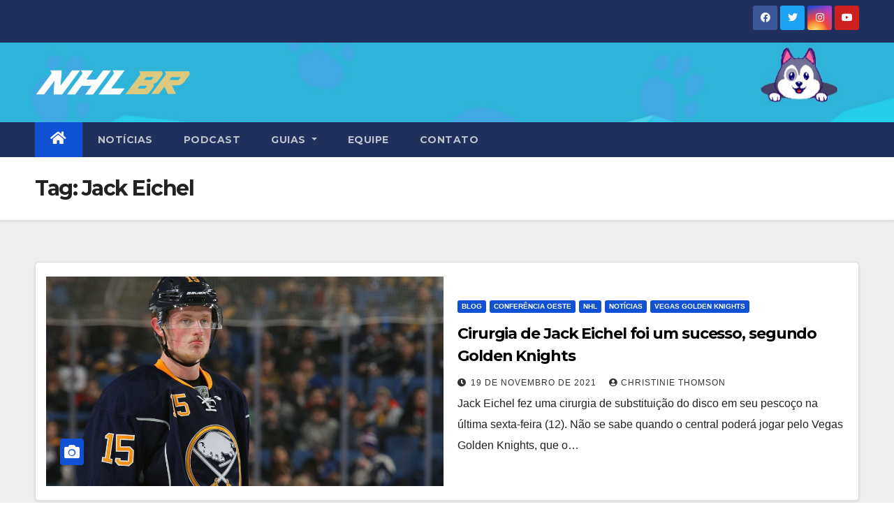

--- FILE ---
content_type: text/html; charset=UTF-8
request_url: https://www.nhlbrasil.com.br/tag/jack-eichel/
body_size: 42152
content:
<!DOCTYPE html>
<html lang="pt-BR">
<head>
<meta charset="UTF-8">
<meta name="viewport" content="width=device-width, initial-scale=1">
<link rel="profile" href="http://gmpg.org/xfn/11">
<meta name='robots' content='index, follow, max-image-preview:large, max-snippet:-1, max-video-preview:-1' />

	<!-- This site is optimized with the Yoast SEO plugin v19.7.1 - https://yoast.com/wordpress/plugins/seo/ -->
	<title>Arquivos Jack Eichel - NHL Brasil</title>
	<link rel="canonical" href="https://www.nhlbrasil.com.br/tag/jack-eichel/" />
	<meta property="og:locale" content="pt_BR" />
	<meta property="og:type" content="article" />
	<meta property="og:title" content="Arquivos Jack Eichel - NHL Brasil" />
	<meta property="og:url" content="https://www.nhlbrasil.com.br/tag/jack-eichel/" />
	<meta property="og:site_name" content="NHL Brasil" />
	<meta name="twitter:card" content="summary_large_image" />
	<script type="application/ld+json" class="yoast-schema-graph">{"@context":"https://schema.org","@graph":[{"@type":"CollectionPage","@id":"https://www.nhlbrasil.com.br/tag/jack-eichel/","url":"https://www.nhlbrasil.com.br/tag/jack-eichel/","name":"Arquivos Jack Eichel - NHL Brasil","isPartOf":{"@id":"https://www.nhlbrasil.com.br/#website"},"primaryImageOfPage":{"@id":"https://www.nhlbrasil.com.br/tag/jack-eichel/#primaryimage"},"image":{"@id":"https://www.nhlbrasil.com.br/tag/jack-eichel/#primaryimage"},"thumbnailUrl":"https://www.nhlbrasil.com.br/wp-content/uploads/2021/11/cut-1.jpg","breadcrumb":{"@id":"https://www.nhlbrasil.com.br/tag/jack-eichel/#breadcrumb"},"inLanguage":"pt-BR"},{"@type":"ImageObject","inLanguage":"pt-BR","@id":"https://www.nhlbrasil.com.br/tag/jack-eichel/#primaryimage","url":"https://www.nhlbrasil.com.br/wp-content/uploads/2021/11/cut-1.jpg","contentUrl":"https://www.nhlbrasil.com.br/wp-content/uploads/2021/11/cut-1.jpg","width":1024,"height":576,"caption":"Cirurgia de Jack Eichel foi um sucesso, segundo Golden Knights"},{"@type":"BreadcrumbList","@id":"https://www.nhlbrasil.com.br/tag/jack-eichel/#breadcrumb","itemListElement":[{"@type":"ListItem","position":1,"name":"Início","item":"https://www.nhlbrasil.com.br/"},{"@type":"ListItem","position":2,"name":"Jack Eichel"}]},{"@type":"WebSite","@id":"https://www.nhlbrasil.com.br/#website","url":"https://www.nhlbrasil.com.br/","name":"NHL Brasil","description":"O primeiro maior portal de hockey do Brasil!","publisher":{"@id":"https://www.nhlbrasil.com.br/#organization"},"potentialAction":[{"@type":"SearchAction","target":{"@type":"EntryPoint","urlTemplate":"https://www.nhlbrasil.com.br/?s={search_term_string}"},"query-input":"required name=search_term_string"}],"inLanguage":"pt-BR"},{"@type":"Organization","@id":"https://www.nhlbrasil.com.br/#organization","name":"NHL Brasil","url":"https://www.nhlbrasil.com.br/","sameAs":[],"logo":{"@type":"ImageObject","inLanguage":"pt-BR","@id":"https://www.nhlbrasil.com.br/#/schema/logo/image/","url":"https://www.nhlbrasil.com.br/wp-content/uploads/2022/04/LOGO-NHLBR@2x.png","contentUrl":"https://www.nhlbrasil.com.br/wp-content/uploads/2022/04/LOGO-NHLBR@2x.png","width":724,"height":724,"caption":"NHL Brasil"},"image":{"@id":"https://www.nhlbrasil.com.br/#/schema/logo/image/"}}]}</script>
	<!-- / Yoast SEO plugin. -->


<link rel='dns-prefetch' href='//fonts.googleapis.com' />
<link rel="alternate" type="application/rss+xml" title="Feed para NHL Brasil &raquo;" href="https://www.nhlbrasil.com.br/feed/" />
<link rel="alternate" type="application/rss+xml" title="Feed de comentários para NHL Brasil &raquo;" href="https://www.nhlbrasil.com.br/comments/feed/" />
<link rel="alternate" type="application/rss+xml" title="Feed de tag para NHL Brasil &raquo; Jack Eichel" href="https://www.nhlbrasil.com.br/tag/jack-eichel/feed/" />
<script>
window._wpemojiSettings = {"baseUrl":"https:\/\/s.w.org\/images\/core\/emoji\/14.0.0\/72x72\/","ext":".png","svgUrl":"https:\/\/s.w.org\/images\/core\/emoji\/14.0.0\/svg\/","svgExt":".svg","source":{"concatemoji":"https:\/\/www.nhlbrasil.com.br\/wp-includes\/js\/wp-emoji-release.min.js?ver=6.3.7"}};
/*! This file is auto-generated */
!function(i,n){var o,s,e;function c(e){try{var t={supportTests:e,timestamp:(new Date).valueOf()};sessionStorage.setItem(o,JSON.stringify(t))}catch(e){}}function p(e,t,n){e.clearRect(0,0,e.canvas.width,e.canvas.height),e.fillText(t,0,0);var t=new Uint32Array(e.getImageData(0,0,e.canvas.width,e.canvas.height).data),r=(e.clearRect(0,0,e.canvas.width,e.canvas.height),e.fillText(n,0,0),new Uint32Array(e.getImageData(0,0,e.canvas.width,e.canvas.height).data));return t.every(function(e,t){return e===r[t]})}function u(e,t,n){switch(t){case"flag":return n(e,"\ud83c\udff3\ufe0f\u200d\u26a7\ufe0f","\ud83c\udff3\ufe0f\u200b\u26a7\ufe0f")?!1:!n(e,"\ud83c\uddfa\ud83c\uddf3","\ud83c\uddfa\u200b\ud83c\uddf3")&&!n(e,"\ud83c\udff4\udb40\udc67\udb40\udc62\udb40\udc65\udb40\udc6e\udb40\udc67\udb40\udc7f","\ud83c\udff4\u200b\udb40\udc67\u200b\udb40\udc62\u200b\udb40\udc65\u200b\udb40\udc6e\u200b\udb40\udc67\u200b\udb40\udc7f");case"emoji":return!n(e,"\ud83e\udef1\ud83c\udffb\u200d\ud83e\udef2\ud83c\udfff","\ud83e\udef1\ud83c\udffb\u200b\ud83e\udef2\ud83c\udfff")}return!1}function f(e,t,n){var r="undefined"!=typeof WorkerGlobalScope&&self instanceof WorkerGlobalScope?new OffscreenCanvas(300,150):i.createElement("canvas"),a=r.getContext("2d",{willReadFrequently:!0}),o=(a.textBaseline="top",a.font="600 32px Arial",{});return e.forEach(function(e){o[e]=t(a,e,n)}),o}function t(e){var t=i.createElement("script");t.src=e,t.defer=!0,i.head.appendChild(t)}"undefined"!=typeof Promise&&(o="wpEmojiSettingsSupports",s=["flag","emoji"],n.supports={everything:!0,everythingExceptFlag:!0},e=new Promise(function(e){i.addEventListener("DOMContentLoaded",e,{once:!0})}),new Promise(function(t){var n=function(){try{var e=JSON.parse(sessionStorage.getItem(o));if("object"==typeof e&&"number"==typeof e.timestamp&&(new Date).valueOf()<e.timestamp+604800&&"object"==typeof e.supportTests)return e.supportTests}catch(e){}return null}();if(!n){if("undefined"!=typeof Worker&&"undefined"!=typeof OffscreenCanvas&&"undefined"!=typeof URL&&URL.createObjectURL&&"undefined"!=typeof Blob)try{var e="postMessage("+f.toString()+"("+[JSON.stringify(s),u.toString(),p.toString()].join(",")+"));",r=new Blob([e],{type:"text/javascript"}),a=new Worker(URL.createObjectURL(r),{name:"wpTestEmojiSupports"});return void(a.onmessage=function(e){c(n=e.data),a.terminate(),t(n)})}catch(e){}c(n=f(s,u,p))}t(n)}).then(function(e){for(var t in e)n.supports[t]=e[t],n.supports.everything=n.supports.everything&&n.supports[t],"flag"!==t&&(n.supports.everythingExceptFlag=n.supports.everythingExceptFlag&&n.supports[t]);n.supports.everythingExceptFlag=n.supports.everythingExceptFlag&&!n.supports.flag,n.DOMReady=!1,n.readyCallback=function(){n.DOMReady=!0}}).then(function(){return e}).then(function(){var e;n.supports.everything||(n.readyCallback(),(e=n.source||{}).concatemoji?t(e.concatemoji):e.wpemoji&&e.twemoji&&(t(e.twemoji),t(e.wpemoji)))}))}((window,document),window._wpemojiSettings);
</script>
<style>
img.wp-smiley,
img.emoji {
	display: inline !important;
	border: none !important;
	box-shadow: none !important;
	height: 1em !important;
	width: 1em !important;
	margin: 0 0.07em !important;
	vertical-align: -0.1em !important;
	background: none !important;
	padding: 0 !important;
}
</style>
	<link rel='stylesheet' id='wp-block-library-css' href='https://www.nhlbrasil.com.br/wp-includes/css/dist/block-library/style.min.css?ver=6.3.7' media='all' />
<style id='classic-theme-styles-inline-css'>
/*! This file is auto-generated */
.wp-block-button__link{color:#fff;background-color:#32373c;border-radius:9999px;box-shadow:none;text-decoration:none;padding:calc(.667em + 2px) calc(1.333em + 2px);font-size:1.125em}.wp-block-file__button{background:#32373c;color:#fff;text-decoration:none}
</style>
<style id='global-styles-inline-css'>
body{--wp--preset--color--black: #000000;--wp--preset--color--cyan-bluish-gray: #abb8c3;--wp--preset--color--white: #ffffff;--wp--preset--color--pale-pink: #f78da7;--wp--preset--color--vivid-red: #cf2e2e;--wp--preset--color--luminous-vivid-orange: #ff6900;--wp--preset--color--luminous-vivid-amber: #fcb900;--wp--preset--color--light-green-cyan: #7bdcb5;--wp--preset--color--vivid-green-cyan: #00d084;--wp--preset--color--pale-cyan-blue: #8ed1fc;--wp--preset--color--vivid-cyan-blue: #0693e3;--wp--preset--color--vivid-purple: #9b51e0;--wp--preset--gradient--vivid-cyan-blue-to-vivid-purple: linear-gradient(135deg,rgba(6,147,227,1) 0%,rgb(155,81,224) 100%);--wp--preset--gradient--light-green-cyan-to-vivid-green-cyan: linear-gradient(135deg,rgb(122,220,180) 0%,rgb(0,208,130) 100%);--wp--preset--gradient--luminous-vivid-amber-to-luminous-vivid-orange: linear-gradient(135deg,rgba(252,185,0,1) 0%,rgba(255,105,0,1) 100%);--wp--preset--gradient--luminous-vivid-orange-to-vivid-red: linear-gradient(135deg,rgba(255,105,0,1) 0%,rgb(207,46,46) 100%);--wp--preset--gradient--very-light-gray-to-cyan-bluish-gray: linear-gradient(135deg,rgb(238,238,238) 0%,rgb(169,184,195) 100%);--wp--preset--gradient--cool-to-warm-spectrum: linear-gradient(135deg,rgb(74,234,220) 0%,rgb(151,120,209) 20%,rgb(207,42,186) 40%,rgb(238,44,130) 60%,rgb(251,105,98) 80%,rgb(254,248,76) 100%);--wp--preset--gradient--blush-light-purple: linear-gradient(135deg,rgb(255,206,236) 0%,rgb(152,150,240) 100%);--wp--preset--gradient--blush-bordeaux: linear-gradient(135deg,rgb(254,205,165) 0%,rgb(254,45,45) 50%,rgb(107,0,62) 100%);--wp--preset--gradient--luminous-dusk: linear-gradient(135deg,rgb(255,203,112) 0%,rgb(199,81,192) 50%,rgb(65,88,208) 100%);--wp--preset--gradient--pale-ocean: linear-gradient(135deg,rgb(255,245,203) 0%,rgb(182,227,212) 50%,rgb(51,167,181) 100%);--wp--preset--gradient--electric-grass: linear-gradient(135deg,rgb(202,248,128) 0%,rgb(113,206,126) 100%);--wp--preset--gradient--midnight: linear-gradient(135deg,rgb(2,3,129) 0%,rgb(40,116,252) 100%);--wp--preset--font-size--small: 13px;--wp--preset--font-size--medium: 20px;--wp--preset--font-size--large: 36px;--wp--preset--font-size--x-large: 42px;--wp--preset--spacing--20: 0.44rem;--wp--preset--spacing--30: 0.67rem;--wp--preset--spacing--40: 1rem;--wp--preset--spacing--50: 1.5rem;--wp--preset--spacing--60: 2.25rem;--wp--preset--spacing--70: 3.38rem;--wp--preset--spacing--80: 5.06rem;--wp--preset--shadow--natural: 6px 6px 9px rgba(0, 0, 0, 0.2);--wp--preset--shadow--deep: 12px 12px 50px rgba(0, 0, 0, 0.4);--wp--preset--shadow--sharp: 6px 6px 0px rgba(0, 0, 0, 0.2);--wp--preset--shadow--outlined: 6px 6px 0px -3px rgba(255, 255, 255, 1), 6px 6px rgba(0, 0, 0, 1);--wp--preset--shadow--crisp: 6px 6px 0px rgba(0, 0, 0, 1);}:where(.is-layout-flex){gap: 0.5em;}:where(.is-layout-grid){gap: 0.5em;}body .is-layout-flow > .alignleft{float: left;margin-inline-start: 0;margin-inline-end: 2em;}body .is-layout-flow > .alignright{float: right;margin-inline-start: 2em;margin-inline-end: 0;}body .is-layout-flow > .aligncenter{margin-left: auto !important;margin-right: auto !important;}body .is-layout-constrained > .alignleft{float: left;margin-inline-start: 0;margin-inline-end: 2em;}body .is-layout-constrained > .alignright{float: right;margin-inline-start: 2em;margin-inline-end: 0;}body .is-layout-constrained > .aligncenter{margin-left: auto !important;margin-right: auto !important;}body .is-layout-constrained > :where(:not(.alignleft):not(.alignright):not(.alignfull)){max-width: var(--wp--style--global--content-size);margin-left: auto !important;margin-right: auto !important;}body .is-layout-constrained > .alignwide{max-width: var(--wp--style--global--wide-size);}body .is-layout-flex{display: flex;}body .is-layout-flex{flex-wrap: wrap;align-items: center;}body .is-layout-flex > *{margin: 0;}body .is-layout-grid{display: grid;}body .is-layout-grid > *{margin: 0;}:where(.wp-block-columns.is-layout-flex){gap: 2em;}:where(.wp-block-columns.is-layout-grid){gap: 2em;}:where(.wp-block-post-template.is-layout-flex){gap: 1.25em;}:where(.wp-block-post-template.is-layout-grid){gap: 1.25em;}.has-black-color{color: var(--wp--preset--color--black) !important;}.has-cyan-bluish-gray-color{color: var(--wp--preset--color--cyan-bluish-gray) !important;}.has-white-color{color: var(--wp--preset--color--white) !important;}.has-pale-pink-color{color: var(--wp--preset--color--pale-pink) !important;}.has-vivid-red-color{color: var(--wp--preset--color--vivid-red) !important;}.has-luminous-vivid-orange-color{color: var(--wp--preset--color--luminous-vivid-orange) !important;}.has-luminous-vivid-amber-color{color: var(--wp--preset--color--luminous-vivid-amber) !important;}.has-light-green-cyan-color{color: var(--wp--preset--color--light-green-cyan) !important;}.has-vivid-green-cyan-color{color: var(--wp--preset--color--vivid-green-cyan) !important;}.has-pale-cyan-blue-color{color: var(--wp--preset--color--pale-cyan-blue) !important;}.has-vivid-cyan-blue-color{color: var(--wp--preset--color--vivid-cyan-blue) !important;}.has-vivid-purple-color{color: var(--wp--preset--color--vivid-purple) !important;}.has-black-background-color{background-color: var(--wp--preset--color--black) !important;}.has-cyan-bluish-gray-background-color{background-color: var(--wp--preset--color--cyan-bluish-gray) !important;}.has-white-background-color{background-color: var(--wp--preset--color--white) !important;}.has-pale-pink-background-color{background-color: var(--wp--preset--color--pale-pink) !important;}.has-vivid-red-background-color{background-color: var(--wp--preset--color--vivid-red) !important;}.has-luminous-vivid-orange-background-color{background-color: var(--wp--preset--color--luminous-vivid-orange) !important;}.has-luminous-vivid-amber-background-color{background-color: var(--wp--preset--color--luminous-vivid-amber) !important;}.has-light-green-cyan-background-color{background-color: var(--wp--preset--color--light-green-cyan) !important;}.has-vivid-green-cyan-background-color{background-color: var(--wp--preset--color--vivid-green-cyan) !important;}.has-pale-cyan-blue-background-color{background-color: var(--wp--preset--color--pale-cyan-blue) !important;}.has-vivid-cyan-blue-background-color{background-color: var(--wp--preset--color--vivid-cyan-blue) !important;}.has-vivid-purple-background-color{background-color: var(--wp--preset--color--vivid-purple) !important;}.has-black-border-color{border-color: var(--wp--preset--color--black) !important;}.has-cyan-bluish-gray-border-color{border-color: var(--wp--preset--color--cyan-bluish-gray) !important;}.has-white-border-color{border-color: var(--wp--preset--color--white) !important;}.has-pale-pink-border-color{border-color: var(--wp--preset--color--pale-pink) !important;}.has-vivid-red-border-color{border-color: var(--wp--preset--color--vivid-red) !important;}.has-luminous-vivid-orange-border-color{border-color: var(--wp--preset--color--luminous-vivid-orange) !important;}.has-luminous-vivid-amber-border-color{border-color: var(--wp--preset--color--luminous-vivid-amber) !important;}.has-light-green-cyan-border-color{border-color: var(--wp--preset--color--light-green-cyan) !important;}.has-vivid-green-cyan-border-color{border-color: var(--wp--preset--color--vivid-green-cyan) !important;}.has-pale-cyan-blue-border-color{border-color: var(--wp--preset--color--pale-cyan-blue) !important;}.has-vivid-cyan-blue-border-color{border-color: var(--wp--preset--color--vivid-cyan-blue) !important;}.has-vivid-purple-border-color{border-color: var(--wp--preset--color--vivid-purple) !important;}.has-vivid-cyan-blue-to-vivid-purple-gradient-background{background: var(--wp--preset--gradient--vivid-cyan-blue-to-vivid-purple) !important;}.has-light-green-cyan-to-vivid-green-cyan-gradient-background{background: var(--wp--preset--gradient--light-green-cyan-to-vivid-green-cyan) !important;}.has-luminous-vivid-amber-to-luminous-vivid-orange-gradient-background{background: var(--wp--preset--gradient--luminous-vivid-amber-to-luminous-vivid-orange) !important;}.has-luminous-vivid-orange-to-vivid-red-gradient-background{background: var(--wp--preset--gradient--luminous-vivid-orange-to-vivid-red) !important;}.has-very-light-gray-to-cyan-bluish-gray-gradient-background{background: var(--wp--preset--gradient--very-light-gray-to-cyan-bluish-gray) !important;}.has-cool-to-warm-spectrum-gradient-background{background: var(--wp--preset--gradient--cool-to-warm-spectrum) !important;}.has-blush-light-purple-gradient-background{background: var(--wp--preset--gradient--blush-light-purple) !important;}.has-blush-bordeaux-gradient-background{background: var(--wp--preset--gradient--blush-bordeaux) !important;}.has-luminous-dusk-gradient-background{background: var(--wp--preset--gradient--luminous-dusk) !important;}.has-pale-ocean-gradient-background{background: var(--wp--preset--gradient--pale-ocean) !important;}.has-electric-grass-gradient-background{background: var(--wp--preset--gradient--electric-grass) !important;}.has-midnight-gradient-background{background: var(--wp--preset--gradient--midnight) !important;}.has-small-font-size{font-size: var(--wp--preset--font-size--small) !important;}.has-medium-font-size{font-size: var(--wp--preset--font-size--medium) !important;}.has-large-font-size{font-size: var(--wp--preset--font-size--large) !important;}.has-x-large-font-size{font-size: var(--wp--preset--font-size--x-large) !important;}
.wp-block-navigation a:where(:not(.wp-element-button)){color: inherit;}
:where(.wp-block-post-template.is-layout-flex){gap: 1.25em;}:where(.wp-block-post-template.is-layout-grid){gap: 1.25em;}
:where(.wp-block-columns.is-layout-flex){gap: 2em;}:where(.wp-block-columns.is-layout-grid){gap: 2em;}
.wp-block-pullquote{font-size: 1.5em;line-height: 1.6;}
</style>
<link rel='stylesheet' id='acx_smw_widget_style-css' href='https://www.nhlbrasil.com.br/wp-content/plugins/acurax-social-media-widget/css/style.css?v=3.3&#038;ver=6.3.7' media='all' />
<link rel='stylesheet' id='contact-form-7-css' href='https://www.nhlbrasil.com.br/wp-content/plugins/contact-form-7/includes/css/styles.css?ver=5.7.7' media='all' />
<link rel='stylesheet' id='ctf_styles-css' href='https://www.nhlbrasil.com.br/wp-content/plugins/custom-twitter-feeds/css/ctf-styles.min.css?ver=2.2.2' media='all' />
<link rel='stylesheet' id='dashicons-css' href='https://www.nhlbrasil.com.br/wp-includes/css/dashicons.min.css?ver=6.3.7' media='all' />
<link rel='stylesheet' id='post-views-counter-frontend-css' href='https://www.nhlbrasil.com.br/wp-content/plugins/post-views-counter/css/frontend.min.css?ver=1.3.13' media='all' />
<link rel='stylesheet' id='newsup-fonts-css' href='//fonts.googleapis.com/css?family=Montserrat%3A400%2C500%2C700%2C800%7CWork%2BSans%3A300%2C400%2C500%2C600%2C700%2C800%2C900%26display%3Dswap&#038;subset=latin%2Clatin-ext' media='all' />
<link rel='stylesheet' id='bootstrap-css' href='https://www.nhlbrasil.com.br/wp-content/themes/newsup/css/bootstrap.css?ver=6.3.7' media='all' />
<link rel='stylesheet' id='newsup-style-css' href='https://www.nhlbrasil.com.br/wp-content/themes/newsup/style.css?ver=6.3.7' media='all' />
<link rel='stylesheet' id='newsup-default-css' href='https://www.nhlbrasil.com.br/wp-content/themes/newsup/css/colors/default.css?ver=6.3.7' media='all' />
<link rel='stylesheet' id='font-awesome-5-all-css' href='https://www.nhlbrasil.com.br/wp-content/themes/newsup/css/font-awesome/css/all.min.css?ver=6.3.7' media='all' />
<link rel='stylesheet' id='font-awesome-4-shim-css' href='https://www.nhlbrasil.com.br/wp-content/themes/newsup/css/font-awesome/css/v4-shims.min.css?ver=6.3.7' media='all' />
<link rel='stylesheet' id='owl-carousel-css' href='https://www.nhlbrasil.com.br/wp-content/themes/newsup/css/owl.carousel.css?ver=6.3.7' media='all' />
<link rel='stylesheet' id='smartmenus-css' href='https://www.nhlbrasil.com.br/wp-content/themes/newsup/css/jquery.smartmenus.bootstrap.css?ver=6.3.7' media='all' />
<script src='https://www.nhlbrasil.com.br/wp-includes/js/jquery/jquery.min.js?ver=3.7.0' id='jquery-core-js'></script>
<script src='https://www.nhlbrasil.com.br/wp-includes/js/jquery/jquery-migrate.min.js?ver=3.4.1' id='jquery-migrate-js'></script>
<script src='https://www.nhlbrasil.com.br/wp-content/themes/newsup/js/navigation.js?ver=6.3.7' id='newsup-navigation-js'></script>
<script src='https://www.nhlbrasil.com.br/wp-content/themes/newsup/js/bootstrap.js?ver=6.3.7' id='bootstrap-js'></script>
<script src='https://www.nhlbrasil.com.br/wp-content/themes/newsup/js/owl.carousel.min.js?ver=6.3.7' id='owl-carousel-min-js'></script>
<script src='https://www.nhlbrasil.com.br/wp-content/themes/newsup/js/jquery.smartmenus.js?ver=6.3.7' id='smartmenus-js-js'></script>
<script src='https://www.nhlbrasil.com.br/wp-content/themes/newsup/js/jquery.smartmenus.bootstrap.js?ver=6.3.7' id='bootstrap-smartmenus-js-js'></script>
<script src='https://www.nhlbrasil.com.br/wp-content/themes/newsup/js/jquery.marquee.js?ver=6.3.7' id='newsup-marquee-js-js'></script>
<script src='https://www.nhlbrasil.com.br/wp-content/themes/newsup/js/main.js?ver=6.3.7' id='newsup-main-js-js'></script>
<link rel="https://api.w.org/" href="https://www.nhlbrasil.com.br/wp-json/" /><link rel="alternate" type="application/json" href="https://www.nhlbrasil.com.br/wp-json/wp/v2/tags/168" /><link rel="EditURI" type="application/rsd+xml" title="RSD" href="https://www.nhlbrasil.com.br/xmlrpc.php?rsd" />
<meta name="generator" content="WordPress 6.3.7" />



<!-- Starting Styles For Social Media Icon From Acurax International www.acurax.com -->
<style type='text/css'>
#acx_social_widget img 
{
width: 32px; 
}
#acx_social_widget 
{
min-width:0px; 
position: static; 
}
</style>
<!-- Ending Styles For Social Media Icon From Acurax International www.acurax.com -->



<!-- Global site tag (gtag.js) - Google Analytics -->
<script async src="https://www.googletagmanager.com/gtag/js?id=G-9QVT8XRSBE"></script>
<script>
  window.dataLayer = window.dataLayer || [];
  function gtag(){dataLayer.push(arguments);}
  gtag('js', new Date());

  gtag('config', 'G-9QVT8XRSBE');
</script><!-- Analytics by WP Statistics v14.9.4 - https://wp-statistics.com/ -->
<style type="text/css" id="custom-background-css">
    .wrapper { background-color: #eee; }
</style>
    <style type="text/css">
            .site-title,
        .site-description {
            position: absolute;
            clip: rect(1px, 1px, 1px, 1px);
        }
        </style>
    <link rel="icon" href="https://www.nhlbrasil.com.br/wp-content/uploads/2021/06/nhlbr_redondo-150x150.png" sizes="32x32" />
<link rel="icon" href="https://www.nhlbrasil.com.br/wp-content/uploads/2021/06/nhlbr_redondo.png" sizes="192x192" />
<link rel="apple-touch-icon" href="https://www.nhlbrasil.com.br/wp-content/uploads/2021/06/nhlbr_redondo.png" />
<meta name="msapplication-TileImage" content="https://www.nhlbrasil.com.br/wp-content/uploads/2021/06/nhlbr_redondo.png" />
</head>
<body class="archive tag tag-jack-eichel tag-168 wp-custom-logo wp-embed-responsive hfeed ta-hide-date-author-in-list" >
<div id="page" class="site">
<a class="skip-link screen-reader-text" href="#content">
Skip to content</a>
    <div class="wrapper" id="custom-background-css">
        <header class="mg-headwidget">
            <!--==================== TOP BAR ====================-->

            <div class="mg-head-detail hidden-xs">
    <div class="container-fluid">
        <div class="row align-items-center">
                        <div class="col-md-6 col-xs-12">
                <ul class="info-left">
                                    </ul>
            </div>
                        <div class="col-md-6 col-xs-12">
                <ul class="mg-social info-right">
                    
                                        <li><a  target="_blank" href="https://www.facebook.com/nhlbrasil">
                    <span class="icon-soci facebook"><i class="fab fa-facebook"></i></span> </a></li>
                                                            <li><a target="_blank" href="https://twitter.com/NHLBrasil">
                    <span class="icon-soci twitter"><i class="fab fa-twitter"></i></span></a></li>
                                                                                <li><a target="_blank"  href="https://www.instagram.com/nhlbrasiloficial/">
                    <span class="icon-soci instagram"><i class="fab fa-instagram"></i></span></a></li>
                                                            <li><a  href="https://www.youtube.com/@NHLBrasil">
                    <span class="icon-soci youtube"><i class="fab fa-youtube"></i></span></a></li>
                                         
                                    </ul>
            </div>
                    </div>
    </div>
</div>
            <div class="clearfix"></div>
                        <div class="mg-nav-widget-area-back" style='background-image: url("https://www.nhlbrasil.com.br/wp-content/uploads/2023/10/cropped-sticky-2.jpg" );'>
                        <div class="overlay">
              <div class="inner" > 
                <div class="container-fluid">
                    <div class="mg-nav-widget-area">
                        <div class="row align-items-center">
                                                        <div class="col-md-3 text-center-xs">
                                                                <div class="navbar-header">
                                <a href="https://www.nhlbrasil.com.br/" class="navbar-brand" rel="home"><img width="2917" height="833" src="https://www.nhlbrasil.com.br/wp-content/uploads/2021/06/nhl_br_logo-01.png" class="custom-logo" alt="NHL Brasil" decoding="async" fetchpriority="high" srcset="https://www.nhlbrasil.com.br/wp-content/uploads/2021/06/nhl_br_logo-01.png 2917w, https://www.nhlbrasil.com.br/wp-content/uploads/2021/06/nhl_br_logo-01-300x86.png 300w, https://www.nhlbrasil.com.br/wp-content/uploads/2021/06/nhl_br_logo-01-1024x292.png 1024w, https://www.nhlbrasil.com.br/wp-content/uploads/2021/06/nhl_br_logo-01-768x219.png 768w, https://www.nhlbrasil.com.br/wp-content/uploads/2021/06/nhl_br_logo-01-1536x439.png 1536w, https://www.nhlbrasil.com.br/wp-content/uploads/2021/06/nhl_br_logo-01-2048x585.png 2048w" sizes="(max-width: 2917px) 100vw, 2917px" /></a>                                </div>
                            </div>
                           
                        </div>
                    </div>
                </div>
              </div>
              </div>
          </div>
    <div class="mg-menu-full">
      <nav class="navbar navbar-expand-lg navbar-wp">
        <div class="container-fluid">
          <!-- Right nav -->
                    <div class="m-header align-items-center">
                                                <a class="mobilehomebtn" href="https://www.nhlbrasil.com.br"><span class="fas fa-home"></span></a>
                        <!-- navbar-toggle -->
                        <button class="navbar-toggler mx-auto" type="button" data-toggle="collapse" data-target="#navbar-wp" aria-controls="navbarSupportedContent" aria-expanded="false" aria-label="Toggle navigation">
                          <span class="burger">
                            <span class="burger-line"></span>
                            <span class="burger-line"></span>
                            <span class="burger-line"></span>
                          </span>
                        </button>
                        <!-- /navbar-toggle -->
                                                
                    </div>
                    <!-- /Right nav -->
         
          
                  <div class="collapse navbar-collapse" id="navbar-wp">
                    <div class="d-md-block">
                  <ul id="menu-top-menu" class="nav navbar-nav mr-auto"><li class="active home"><a class="homebtn" href="https://www.nhlbrasil.com.br"><span class='fas fa-home'></span></a></li><li id="menu-item-2227" class="menu-item menu-item-type-post_type menu-item-object-page menu-item-2227"><a class="nav-link" title="NOTÍCIAS" href="https://www.nhlbrasil.com.br/noticias-artigos/">NOTÍCIAS</a></li>
<li id="menu-item-105" class="menu-item menu-item-type-post_type menu-item-object-page menu-item-105"><a class="nav-link" title="PODCAST" href="https://www.nhlbrasil.com.br/icecast/">PODCAST</a></li>
<li id="menu-item-3815" class="menu-item menu-item-type-post_type menu-item-object-page menu-item-has-children menu-item-3815 dropdown"><a class="nav-link" title="GUIAS" href="https://www.nhlbrasil.com.br/guias/" data-toggle="dropdown" class="dropdown-toggle">GUIAS </a>
<ul role="menu" class=" dropdown-menu">
	<li id="menu-item-3687" class="menu-item menu-item-type-post_type menu-item-object-page menu-item-3687"><a class="dropdown-item" title="HÓQUEI PARA INICIANTES" href="https://www.nhlbrasil.com.br/iniciantes/">HÓQUEI PARA INICIANTES</a></li>
</ul>
</li>
<li id="menu-item-2169" class="menu-item menu-item-type-post_type menu-item-object-page menu-item-2169"><a class="nav-link" title="EQUIPE" href="https://www.nhlbrasil.com.br/equipe/">EQUIPE</a></li>
<li id="menu-item-491" class="menu-item menu-item-type-post_type menu-item-object-page menu-item-491"><a class="nav-link" title="CONTATO" href="https://www.nhlbrasil.com.br/contato/">CONTATO</a></li>
</ul>                        </div>      
                    </div>

                    <!-- Right nav -->
                    <div class="desk-header d-lg-flex pl-3 ml-auto my-2 my-lg-0 position-relative align-items-center">
                        <!-- /navbar-toggle -->
                                            </div>
                    <!-- /Right nav -->
          </div>
      </nav> <!-- /Navigation -->
    </div>
</header>
<div class="clearfix"></div>
 <!--==================== Newsup breadcrumb section ====================-->
<div class="mg-breadcrumb-section" style='background: url("https://www.nhlbrasil.com.br/wp-content/uploads/2023/10/cropped-sticky-2.jpg" ) repeat scroll center 0 #143745;'>
  <div class="overlay">
    <div class="container-fluid">
      <div class="row">
        <div class="col-md-12 col-sm-12">
			    <div class="mg-breadcrumb-title">
            <h1>Tag: <span>Jack Eichel</span></h1>          </div>
        </div>
      </div>
    </div>
    </div>
</div>
<div class="clearfix"></div><div id="content" class="container-fluid">
 <!--container-->
    <!--row-->
    <div class="row">
        <!--col-md-8-->
                 <div class="col-md-12">
            <div id="post-2891" class="post-2891 post type-post status-publish format-standard has-post-thumbnail hentry category-blog category-conferencia-oeste category-nhl category-noticias category-vegas-golden-knights tag-jack-eichel tag-vegas-golden-knights">
    <!-- mg-posts-sec mg-posts-modul-6 -->
    <div class="mg-posts-sec mg-posts-modul-6">
        <!-- mg-posts-sec-inner -->
        <div class="mg-posts-sec-inner">
                        <article class="d-md-flex mg-posts-sec-post align-items-center">
                <div class="col-12 col-md-6">
    <div class="mg-post-thumb back-img md" style="background-image: url('https://www.nhlbrasil.com.br/wp-content/uploads/2021/11/cut-1.jpg');">
        <span class="post-form"><i class="fas fa-camera"></i></span>        <a class="link-div" href="https://www.nhlbrasil.com.br/cirurgia-jack-eichel-um-sucesso-segundo-golden-knights/"></a>
    </div> 
</div>
                <div class="mg-sec-top-post py-3 col">
                    <div class="mg-blog-category"> 
                        <a class="newsup-categories category-color-1" href="https://www.nhlbrasil.com.br/category/blog/" alt="View all posts in Blog"> 
                                 Blog
                             </a><a class="newsup-categories category-color-1" href="https://www.nhlbrasil.com.br/category/blog/nhl/conferencia-oeste/" alt="View all posts in Conferência Oeste"> 
                                 Conferência Oeste
                             </a><a class="newsup-categories category-color-1" href="https://www.nhlbrasil.com.br/category/blog/nhl/" alt="View all posts in NHL"> 
                                 NHL
                             </a><a class="newsup-categories category-color-1" href="https://www.nhlbrasil.com.br/category/blog/noticias/" alt="View all posts in Notícias"> 
                                 Notícias
                             </a><a class="newsup-categories category-color-1" href="https://www.nhlbrasil.com.br/category/blog/nhl/conferencia-oeste/vegas-golden-knights/" alt="View all posts in Vegas Golden Knights"> 
                                 Vegas Golden Knights
                             </a>                    </div>

                    <h4 class="entry-title title"><a href="https://www.nhlbrasil.com.br/cirurgia-jack-eichel-um-sucesso-segundo-golden-knights/">Cirurgia de Jack Eichel foi um sucesso, segundo Golden Knights</a></h4>
                            <div class="mg-blog-meta"> 
                    <span class="mg-blog-date"><i class="fas fa-clock"></i>
                <a href="https://www.nhlbrasil.com.br/2021/11/">
                19 de novembro de 2021                </a>
            </span>
            <a class="auth" href="https://www.nhlbrasil.com.br/author/christinie/">
                <i class="fas fa-user-circle"></i>Christinie Thomson            </a>
            
                          
    </div> 
                    <div class="mg-content">
                        <p>Jack Eichel fez uma cirurgia de substituição do disco em seu pescoço na última sexta-feira (12). Não se sabe quando o central poderá jogar pelo Vegas Golden Knights, que o&hellip;</p>
                    </div>
                </div>
            </article>
                        <article class="d-md-flex mg-posts-sec-post align-items-center">
                <div class="col-12 col-md-6">
    <div class="mg-post-thumb back-img md" style="background-image: url('https://www.nhlbrasil.com.br/wp-content/uploads/2021/05/ttg-ep-5-tt.png');">
        <span class="post-form"><i class="fas fa-camera"></i></span>        <a class="link-div" href="https://www.nhlbrasil.com.br/episode/tic-tac-gol-5-partiu-playoffs/"></a>
    </div> 
</div>
                <div class="mg-sec-top-post py-3 col">
                    <div class="mg-blog-category"> 
                                            </div>

                    <h4 class="entry-title title"><a href="https://www.nhlbrasil.com.br/episode/tic-tac-gol-5-partiu-playoffs/">Tic-Tac-Gol! #5 &#8211; Partiu playoffs!</a></h4>
                            <div class="mg-blog-meta"> 
                    <span class="mg-blog-date"><i class="fas fa-clock"></i>
                <a href="https://www.nhlbrasil.com.br/2021/05/">
                18 de maio de 2021                </a>
            </span>
            <a class="auth" href="https://www.nhlbrasil.com.br/author/nhlbr/">
                <i class="fas fa-user-circle"></i>NHL Brasil            </a>
            
                          
    </div> 
                    <div class="mg-content">
                        <p>Partiu playoffs! No quinto episódio do Tic-Tac-Gol!, Ana Gabriela (@anilhaka), Érica Barros (@ericabarros), Luiza Vidal (@luizzzavidal) e Nathália Juliana (@nathaliajuliana) comentam sobre Jack Eichel e sua relação com o Buffalo&hellip;</p>
                    </div>
                </div>
            </article>
                        <article class="d-md-flex mg-posts-sec-post align-items-center">
                <div class="col-12 col-md-6">
    <div class="mg-post-thumb back-img md" style="background-image: url('https://www.nhlbrasil.com.br/wp-content/uploads/2020/12/cut-1.jpg');">
        <span class="post-form"><i class="fas fa-camera"></i></span>        <a class="link-div" href="https://www.nhlbrasil.com.br/jack-eichel-esta-feliz-com-mudancas-feitas-pelos-sabres-na-offseason/"></a>
    </div> 
</div>
                <div class="mg-sec-top-post py-3 col">
                    <div class="mg-blog-category"> 
                        <a class="newsup-categories category-color-1" href="https://www.nhlbrasil.com.br/category/blog/nhl/conferencia-leste/buffalo-sabres/" alt="View all posts in Buffalo Sabres"> 
                                 Buffalo Sabres
                             </a><a class="newsup-categories category-color-1" href="https://www.nhlbrasil.com.br/category/blog/nhl/" alt="View all posts in NHL"> 
                                 NHL
                             </a>                    </div>

                    <h4 class="entry-title title"><a href="https://www.nhlbrasil.com.br/jack-eichel-esta-feliz-com-mudancas-feitas-pelos-sabres-na-offseason/">Jack Eichel está feliz com mudanças feitas pelos Sabres na offseason</a></h4>
                            <div class="mg-blog-meta"> 
                    <span class="mg-blog-date"><i class="fas fa-clock"></i>
                <a href="https://www.nhlbrasil.com.br/2020/12/">
                1 de dezembro de 2020                </a>
            </span>
            <a class="auth" href="https://www.nhlbrasil.com.br/author/caique/">
                <i class="fas fa-user-circle"></i>Caique Tomiya            </a>
            
                          
    </div> 
                    <div class="mg-content">
                        <p>Jack Eichel disse que o Buffalo Sabres fez um  trabalho “incrível” nesta offseason trazendo jogadores como Taylor Hall e que ele mal pode esperar para estar no gelo com eles.&hellip;</p>
                    </div>
                </div>
            </article>
                        <div class="col-md-12 text-center d-flex justify-content-center">
                                            
            </div>
        </div>
        <!-- // mg-posts-sec-inner -->
    </div>
    <!-- // mg-posts-sec block_6 --> 
</div>        </div>
                 
        <!--/col-md-8-->
            </div>
    <!--/row-->
</div>
<!--==================== FOOTER AREA ====================-->
        <footer> 
            <div class="overlay" style="background-color: ;">
                <!--Start mg-footer-widget-area-->
                                 <!--End mg-footer-widget-area-->
                <!--Start mg-footer-widget-area-->
                <div class="mg-footer-bottom-area">
                    <div class="container-fluid">
                                                <div class="row align-items-center">
                            <!--col-md-4-->
                            <div class="col-md-6">
                               <a href="https://www.nhlbrasil.com.br/" class="navbar-brand" rel="home"><img width="2917" height="833" src="https://www.nhlbrasil.com.br/wp-content/uploads/2021/06/nhl_br_logo-01.png" class="custom-logo" alt="NHL Brasil" decoding="async" srcset="https://www.nhlbrasil.com.br/wp-content/uploads/2021/06/nhl_br_logo-01.png 2917w, https://www.nhlbrasil.com.br/wp-content/uploads/2021/06/nhl_br_logo-01-300x86.png 300w, https://www.nhlbrasil.com.br/wp-content/uploads/2021/06/nhl_br_logo-01-1024x292.png 1024w, https://www.nhlbrasil.com.br/wp-content/uploads/2021/06/nhl_br_logo-01-768x219.png 768w, https://www.nhlbrasil.com.br/wp-content/uploads/2021/06/nhl_br_logo-01-1536x439.png 1536w, https://www.nhlbrasil.com.br/wp-content/uploads/2021/06/nhl_br_logo-01-2048x585.png 2048w" sizes="(max-width: 2917px) 100vw, 2917px" /></a>                            </div>

                              
                        </div>
                        <!--/row-->
                    </div>
                    <!--/container-->
                </div>
                <!--End mg-footer-widget-area-->

                <div class="mg-footer-copyright">
                    <div class="container-fluid">
                        <div class="row">
                           
                            <div class="col-md-12 text-xs text-center">
                                                            <p>
                                <a href="https://wordpress.org/">
								Proudly powered by WordPress								</a>
								<span class="sep"> | </span>
								Theme: Newsup by <a href="https://themeansar.com/" rel="designer">Themeansar</a>.								</p>
                            </div>


                                                    </div>
                    </div>
                </div>
            </div>
            <!--/overlay-->
        </footer>
        <!--/footer-->
    </div>
  </div>
    <!--/wrapper-->
    <!--Scroll To Top-->
    <a href="#" class="ta_upscr bounceInup animated"><i class="fas fa-angle-up"></i></a>
    <!--/Scroll To Top-->
<!-- /Scroll To Top -->
<script src='https://www.nhlbrasil.com.br/wp-content/plugins/contact-form-7/includes/swv/js/index.js?ver=5.7.7' id='swv-js'></script>
<script id='contact-form-7-js-extra'>
var wpcf7 = {"api":{"root":"https:\/\/www.nhlbrasil.com.br\/wp-json\/","namespace":"contact-form-7\/v1"},"cached":"1"};
</script>
<script src='https://www.nhlbrasil.com.br/wp-content/plugins/contact-form-7/includes/js/index.js?ver=5.7.7' id='contact-form-7-js'></script>
<script src='https://www.nhlbrasil.com.br/wp-content/plugins/litespeed-cache/assets/js/instant_click.min.js?ver=6.5.4' id='litespeed-cache-js'></script>
<script src='https://www.nhlbrasil.com.br/wp-content/themes/newsup/js/custom.js?ver=6.3.7' id='newsup-custom-js'></script>
	<script>
	/(trident|msie)/i.test(navigator.userAgent)&&document.getElementById&&window.addEventListener&&window.addEventListener("hashchange",function(){var t,e=location.hash.substring(1);/^[A-z0-9_-]+$/.test(e)&&(t=document.getElementById(e))&&(/^(?:a|select|input|button|textarea)$/i.test(t.tagName)||(t.tabIndex=-1),t.focus())},!1);
	</script>
	</body>
</html>

<!-- Page supported by LiteSpeed Cache 6.5.4 on 2026-01-18 04:24:27 -->